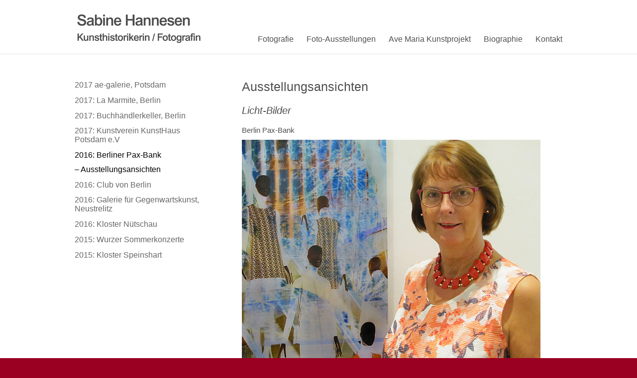

--- FILE ---
content_type: text/css; charset=utf-8
request_url: https://sabine-hannesen.de/wp-content/et-cache/global/et-divi-customizer-global.min.css?ver=1747826659
body_size: 2793
content:
body,.et_pb_column_1_2 .et_quote_content blockquote cite,.et_pb_column_1_2 .et_link_content a.et_link_main_url,.et_pb_column_1_3 .et_quote_content blockquote cite,.et_pb_column_3_8 .et_quote_content blockquote cite,.et_pb_column_1_4 .et_quote_content blockquote cite,.et_pb_blog_grid .et_quote_content blockquote cite,.et_pb_column_1_3 .et_link_content a.et_link_main_url,.et_pb_column_3_8 .et_link_content a.et_link_main_url,.et_pb_column_1_4 .et_link_content a.et_link_main_url,.et_pb_blog_grid .et_link_content a.et_link_main_url,body .et_pb_bg_layout_light .et_pb_post p,body .et_pb_bg_layout_dark .et_pb_post p{font-size:16px}.et_pb_slide_content,.et_pb_best_value{font-size:18px}body{color:#4f4f4f}h1,h2,h3,h4,h5,h6{color:#4f4f4f}#et_search_icon:hover,.mobile_menu_bar:before,.mobile_menu_bar:after,.et_toggle_slide_menu:after,.et-social-icon a:hover,.et_pb_sum,.et_pb_pricing li a,.et_pb_pricing_table_button,.et_overlay:before,.entry-summary p.price ins,.et_pb_member_social_links a:hover,.et_pb_widget li a:hover,.et_pb_filterable_portfolio .et_pb_portfolio_filters li a.active,.et_pb_filterable_portfolio .et_pb_portofolio_pagination ul li a.active,.et_pb_gallery .et_pb_gallery_pagination ul li a.active,.wp-pagenavi span.current,.wp-pagenavi a:hover,.nav-single a,.tagged_as a,.posted_in a{color:#e73302}.et_pb_contact_submit,.et_password_protected_form .et_submit_button,.et_pb_bg_layout_light .et_pb_newsletter_button,.comment-reply-link,.form-submit .et_pb_button,.et_pb_bg_layout_light .et_pb_promo_button,.et_pb_bg_layout_light .et_pb_more_button,.et_pb_contact p input[type="checkbox"]:checked+label i:before,.et_pb_bg_layout_light.et_pb_module.et_pb_button{color:#e73302}.footer-widget h4{color:#e73302}.et-search-form,.nav li ul,.et_mobile_menu,.footer-widget li:before,.et_pb_pricing li:before,blockquote{border-color:#e73302}.et_pb_counter_amount,.et_pb_featured_table .et_pb_pricing_heading,.et_quote_content,.et_link_content,.et_audio_content,.et_pb_post_slider.et_pb_bg_layout_dark,.et_slide_in_menu_container,.et_pb_contact p input[type="radio"]:checked+label i:before{background-color:#e73302}.container,.et_pb_row,.et_pb_slider .et_pb_container,.et_pb_fullwidth_section .et_pb_title_container,.et_pb_fullwidth_section .et_pb_title_featured_container,.et_pb_fullwidth_header:not(.et_pb_fullscreen) .et_pb_fullwidth_header_container{max-width:980px}.et_boxed_layout #page-container,.et_boxed_layout.et_non_fixed_nav.et_transparent_nav #page-container #top-header,.et_boxed_layout.et_non_fixed_nav.et_transparent_nav #page-container #main-header,.et_fixed_nav.et_boxed_layout #page-container #top-header,.et_fixed_nav.et_boxed_layout #page-container #main-header,.et_boxed_layout #page-container .container,.et_boxed_layout #page-container .et_pb_row{max-width:1140px}a{color:#e73302}.et_secondary_nav_enabled #page-container #top-header{background-color:#ffffff!important}#et-secondary-nav li ul{background-color:#ffffff}#top-header,#top-header a{color:#e5e5e5}.et_header_style_centered .mobile_nav .select_page,.et_header_style_split .mobile_nav .select_page,.et_nav_text_color_light #top-menu>li>a,.et_nav_text_color_dark #top-menu>li>a,#top-menu a,.et_mobile_menu li a,.et_nav_text_color_light .et_mobile_menu li a,.et_nav_text_color_dark .et_mobile_menu li a,#et_search_icon:before,.et_search_form_container input,span.et_close_search_field:after,#et-top-navigation .et-cart-info{color:#4f4f4f}.et_search_form_container input::-moz-placeholder{color:#4f4f4f}.et_search_form_container input::-webkit-input-placeholder{color:#4f4f4f}.et_search_form_container input:-ms-input-placeholder{color:#4f4f4f}#top-menu li.current-menu-ancestor>a,#top-menu li.current-menu-item>a,#top-menu li.current_page_item>a{color:#e73302}#main-footer{background-color:#990022}#main-footer .footer-widget h4,#main-footer .widget_block h1,#main-footer .widget_block h2,#main-footer .widget_block h3,#main-footer .widget_block h4,#main-footer .widget_block h5,#main-footer .widget_block h6{color:#e73302}.footer-widget li:before{border-color:#e73302}#footer-widgets .footer-widget li:before{top:10.6px}.bottom-nav,.bottom-nav a,.bottom-nav li.current-menu-item a{color:#e8e8e8}#et-footer-nav .bottom-nav li.current-menu-item a{color:#e8e8e8}#footer-bottom{background-color:#990022}#footer-info,#footer-info a{color:#fcd4d4}@media only screen and (min-width:981px){.et_pb_section{padding:0% 0}.et_pb_fullwidth_section{padding:0}.et_header_style_left #et-top-navigation,.et_header_style_split #et-top-navigation{padding:70px 0 0 0}.et_header_style_left #et-top-navigation nav>ul>li>a,.et_header_style_split #et-top-navigation nav>ul>li>a{padding-bottom:70px}.et_header_style_split .centered-inline-logo-wrap{width:140px;margin:-140px 0}.et_header_style_split .centered-inline-logo-wrap #logo{max-height:140px}.et_pb_svg_logo.et_header_style_split .centered-inline-logo-wrap #logo{height:140px}.et_header_style_centered #top-menu>li>a{padding-bottom:25px}.et_header_style_slide #et-top-navigation,.et_header_style_fullscreen #et-top-navigation{padding:61px 0 61px 0!important}.et_header_style_centered #main-header .logo_container{height:140px}#logo{max-height:100%}.et_pb_svg_logo #logo{height:100%}.et_header_style_centered.et_hide_primary_logo #main-header:not(.et-fixed-header) .logo_container,.et_header_style_centered.et_hide_fixed_logo #main-header.et-fixed-header .logo_container{height:25.2px}.et_header_style_left .et-fixed-header #et-top-navigation,.et_header_style_split .et-fixed-header #et-top-navigation{padding:70px 0 0 0}.et_header_style_left .et-fixed-header #et-top-navigation nav>ul>li>a,.et_header_style_split .et-fixed-header #et-top-navigation nav>ul>li>a{padding-bottom:70px}.et_header_style_centered header#main-header.et-fixed-header .logo_container{height:140px}.et_header_style_split #main-header.et-fixed-header .centered-inline-logo-wrap{width:140px;margin:-140px 0}.et_header_style_split .et-fixed-header .centered-inline-logo-wrap #logo{max-height:140px}.et_pb_svg_logo.et_header_style_split .et-fixed-header .centered-inline-logo-wrap #logo{height:140px}.et_header_style_slide .et-fixed-header #et-top-navigation,.et_header_style_fullscreen .et-fixed-header #et-top-navigation{padding:61px 0 61px 0!important}.et_fixed_nav #page-container .et-fixed-header#top-header{background-color:#e73302!important}.et_fixed_nav #page-container .et-fixed-header#top-header #et-secondary-nav li ul{background-color:#e73302}.et-fixed-header #top-menu a,.et-fixed-header #et_search_icon:before,.et-fixed-header #et_top_search .et-search-form input,.et-fixed-header .et_search_form_container input,.et-fixed-header .et_close_search_field:after,.et-fixed-header #et-top-navigation .et-cart-info{color:#4f4f4f!important}.et-fixed-header .et_search_form_container input::-moz-placeholder{color:#4f4f4f!important}.et-fixed-header .et_search_form_container input::-webkit-input-placeholder{color:#4f4f4f!important}.et-fixed-header .et_search_form_container input:-ms-input-placeholder{color:#4f4f4f!important}.et-fixed-header #top-menu li.current-menu-ancestor>a,.et-fixed-header #top-menu li.current-menu-item>a,.et-fixed-header #top-menu li.current_page_item>a{color:#e73302!important}.et-fixed-header#top-header a{color:#e73302}}@media only screen and (min-width:1225px){.et_pb_row{padding:24px 0}.et_pb_section{padding:0px 0}.single.et_pb_pagebuilder_layout.et_full_width_page .et_post_meta_wrapper{padding-top:73px}.et_pb_fullwidth_section{padding:0}}@media only screen and (max-width:980px){h1{font-size:25px}h2,.product .related h2,.et_pb_column_1_2 .et_quote_content blockquote p{font-size:21px}h3{font-size:18px}h4,.et_pb_circle_counter h3,.et_pb_number_counter h3,.et_pb_column_1_3 .et_pb_post h2,.et_pb_column_1_4 .et_pb_post h2,.et_pb_blog_grid h2,.et_pb_column_1_3 .et_quote_content blockquote p,.et_pb_column_3_8 .et_quote_content blockquote p,.et_pb_column_1_4 .et_quote_content blockquote p,.et_pb_blog_grid .et_quote_content blockquote p,.et_pb_column_1_3 .et_link_content h2,.et_pb_column_3_8 .et_link_content h2,.et_pb_column_1_4 .et_link_content h2,.et_pb_blog_grid .et_link_content h2,.et_pb_column_1_3 .et_audio_content h2,.et_pb_column_3_8 .et_audio_content h2,.et_pb_column_1_4 .et_audio_content h2,.et_pb_blog_grid .et_audio_content h2,.et_pb_column_3_8 .et_pb_audio_module_content h2,.et_pb_column_1_3 .et_pb_audio_module_content h2,.et_pb_gallery_grid .et_pb_gallery_item h3,.et_pb_portfolio_grid .et_pb_portfolio_item h2,.et_pb_filterable_portfolio_grid .et_pb_portfolio_item h2{font-size:15px}.et_pb_slider.et_pb_module .et_pb_slides .et_pb_slide_description .et_pb_slide_title{font-size:38px}.et_pb_gallery_grid .et_pb_gallery_item h3,.et_pb_portfolio_grid .et_pb_portfolio_item h2,.et_pb_filterable_portfolio_grid .et_pb_portfolio_item h2,.et_pb_column_1_4 .et_pb_audio_module_content h2{font-size:13px}h5{font-size:13px}h6{font-size:11px}.et_pb_section{padding:7px 0}.et_pb_section.et_pb_fullwidth_section{padding:0}.et_pb_row,.et_pb_column .et_pb_row_inner{padding:2px 0}}@media only screen and (max-width:767px){h1{font-size:24px}h2,.product .related h2,.et_pb_column_1_2 .et_quote_content blockquote p{font-size:20px}h3{font-size:17px}h4,.et_pb_circle_counter h3,.et_pb_number_counter h3,.et_pb_column_1_3 .et_pb_post h2,.et_pb_column_1_4 .et_pb_post h2,.et_pb_blog_grid h2,.et_pb_column_1_3 .et_quote_content blockquote p,.et_pb_column_3_8 .et_quote_content blockquote p,.et_pb_column_1_4 .et_quote_content blockquote p,.et_pb_blog_grid .et_quote_content blockquote p,.et_pb_column_1_3 .et_link_content h2,.et_pb_column_3_8 .et_link_content h2,.et_pb_column_1_4 .et_link_content h2,.et_pb_blog_grid .et_link_content h2,.et_pb_column_1_3 .et_audio_content h2,.et_pb_column_3_8 .et_audio_content h2,.et_pb_column_1_4 .et_audio_content h2,.et_pb_blog_grid .et_audio_content h2,.et_pb_column_3_8 .et_pb_audio_module_content h2,.et_pb_column_1_3 .et_pb_audio_module_content h2,.et_pb_gallery_grid .et_pb_gallery_item h3,.et_pb_portfolio_grid .et_pb_portfolio_item h2,.et_pb_filterable_portfolio_grid .et_pb_portfolio_item h2{font-size:14px}.et_pb_slider.et_pb_module .et_pb_slides .et_pb_slide_description .et_pb_slide_title{font-size:36px}.et_pb_gallery_grid .et_pb_gallery_item h3,.et_pb_portfolio_grid .et_pb_portfolio_item h2,.et_pb_filterable_portfolio_grid .et_pb_portfolio_item h2,.et_pb_column_1_4 .et_pb_audio_module_content h2{font-size:12px}h5{font-size:12px}h6{font-size:11px}.et_pb_section{padding:0px 0}.et_pb_section.et_pb_fullwidth_section{padding:0}.et_pb_row,.et_pb_column .et_pb_row_inner{padding:21px 0}}	h1,h2,h3,h4,h5,h6{font-family:'Roboto',sans-serif}body,input,textarea,select{font-family:'Roboto',sans-serif}.cn-button.wp-default{color:#fff;background:#990022}#main-footer{margin-top:60px!important}h3.vita{padding-bottom:17px}h5.vita{padding-top:25px}p.vita{padding-bottom:12px}.rede{max-width:80%}body{margin-right:auto;margin-left:auto;margin-top:30px;margin-bottom:30px;width:100%;color:#4f4f4f;font-family:Arial,sans-serif}p{font-size:16px;line-height:1.4em;margin-bottom:15px!important;font-weight:normal;font-family:Arial,sans-serif}h1,h2,h3,h4,h5{color:#4f4f4f;font-family:Arial,sans-serif;text-transform:none;font-weight:300}h1,h2,h3,h4,h5,h6{text-rendering:auto}h3.biografie{line-height:2em}h1{font-size:25px;line-height:1.0em;padding-bottom:0.9em}h2{font-size:20px;font-style:italic;line-height:1.26em;margin-bottom:0.4em}h3{font-size:16px;padding-top:5px;line-height:1.4em}h4{font-size:15px;line-height:1.2em}h5{font-size:15px;line-height:1.2em;padding-top:10px;padding-bottom:10px}h6{font-size:14px;line-height:1.6em;margin-top:10px;margin-bottom:10px}h6 a{color:#e73302}h6 a:visited{color:#ff6633}h6 a:hover{color:#000000}blockquote{text-indent:-0.8em;font-size:12px}a{text-decoration-line:none;text-decoration-style:solid;outline-width:medium;outline-style:none;transition-property:border-color;transition-duration:0.2s;transition-timing-function:linear;transition-delay:0s}ol,ul{list-style-type:none;list-style-image:none;list-style-position:outside}ul.artists{display:block;float:left;line-height:165%;list-style-type:none}a,a:active,a:visited{color:#4f4f4f;font-family:Arial,sans-serif;font-style:normal;font-variant:normal;font-weight:normal;font-size:16px;line-height:normal;font-stretch:normal}a:hover,a.selected{color:#000000}ul.artists li a,ul.artists li a:hover,ul.available li a{color:#4f4f4f;font-family:Arial,sans-serif}ul.artists li a:hover{color:#e73302}.artists_info{padding-left:25px;padding-top:5px}.artists_info2{padding-top:5px}.artists a:visited{color:#666666}.artistlist li{line-height:1.2em}.thumb-grid{padding-left:0px;padding-right:0px;margin-right:0px}ol.thumb-grid li{float:left;padding:0px;margin-left:0px;margin-right:8px;margin-bottom:4px;margin-top:0px;height:165px;list-style-type:none}ol.thumb-grid li a img{float:left;padding:0px;height:160px}.menu{position:relative;font-family:Arial,sans-serif;font-size:16px}.et_pb_widget ul li ul li{margin-left:0px}.et_pb_widget ul li{line-height:1.6em;margin-bottom:0.8em}.menu li ul li{padding:0;line-height:2.2em}.menu li ul{display:none}.menu li.current-menu-parent ul,.menu li.current-menu-item ul{display:block}.menu li{margin:0;padding:0}.menu li a{display:block;color:#4f4f4f;text-decoration:none}.menu li a:hover{color:#000000}.menu li.current-menu-item a,.menu li.current-menu-parent a{color:#000000}.menu li ul li{padding:0}.menu li.current-menu-item ul li a,.menu li.current-menu-parent ul li a{color:#666666;line-height:1.2em;margin-top:0.6em;margin-bottom:0.6em}.menu li ul li a:hover{color:#000000;transition-property:all;transition-duration:0.4s;transition-timing-function:ease-in-out;transition-delay:0s}.menu li.current-menu-parent ul li.current-menu-item a,.menu li.current-menu-parent ul li.current-menu-item a:hover{color:#000000}.menu li ul{border:none}#top-menu-nav>ul>li>a:hover{color:#e73302!important;opacity:1!important;transition-property:all;transition-duration:0.4s;transition-timing-function:ease-in-out;transition-delay:0s}.bildunterschrift{padding-bottom:60px!important;padding-top:0px;line-height:0.2em;font-family:Arial,sans-serif;font-size:12px}.widgettitle{display:none}.et_pb_widget_area_left{border-right:none}#logo{max-height:66%;position:relative;top:2px}.et_header_style_left #logo,.et_header_style_split #logo{max-width:100%}.container{position:relative;width:92%;margin:auto}.et_pb_row{width:85%}#page-container #top-header{background-color:#ffffff!important}#page-container,.et_non_fixed_nav.et_transparent_nav.et_show_nav.et_secondary_nav_enabled #page-container,.et_non_fixed_nav.et_transparent_nav.et_show_nav #page-container,#page-container,.et_fixed_nav.et_show_nav.et_secondary_nav_enabled #page-container,.et_fixed_nav.et_show_nav #page-container{background-color:#ffffff!important}@media only screen and (min-width:1405px){.et_header_style_left #et-top-navigation nav>ul>li>a,.et_header_style_split #et-top-navigation nav>ul>li>a{padding-bottom:20px!important}}@media only screen and (min-width:1000px) and (max-width:1405px){.et_header_style_left #et-top-navigation nav>ul>li>a,.et_header_style_split #et-top-navigation nav>ul>li>a{padding-bottom:20px!important}}@media only screen and (min-width:981px) and (max-width:1100px){.et_header_style_left #et-top-navigation nav>ul>li>a,.et_header_style_split #et-top-navigation nav>ul>li>a{padding-bottom:20px!important}.container{position:relative;width:86%;max-width:1024px;margin:auto}}@media only screen and (min-width:768px) and (max-width:980px){.et_header_style_left #et-top-navigation nav>ul>li>a,.et_header_style_split #et-top-navigation nav>ul>li>a{padding-bottom:0px!important}}@media only screen and (min-width:480px) and (max-width:767px){.et_header_style_left #et-top-navigation nav>ul>li>a,.et_header_style_split #et-top-navigation nav>ul>li>a{padding-bottom:0px!important}.container{position:relative;width:86%;margin:auto}}@media only screen and (max-width:479px){.et_header_style_left #et-top-navigation nav>ul>li>a,.et_header_style_split #et-top-navigation nav>ul>li>a{padding-bottom:0px!important}.container{position:relative;width:86%;margin:auto}}